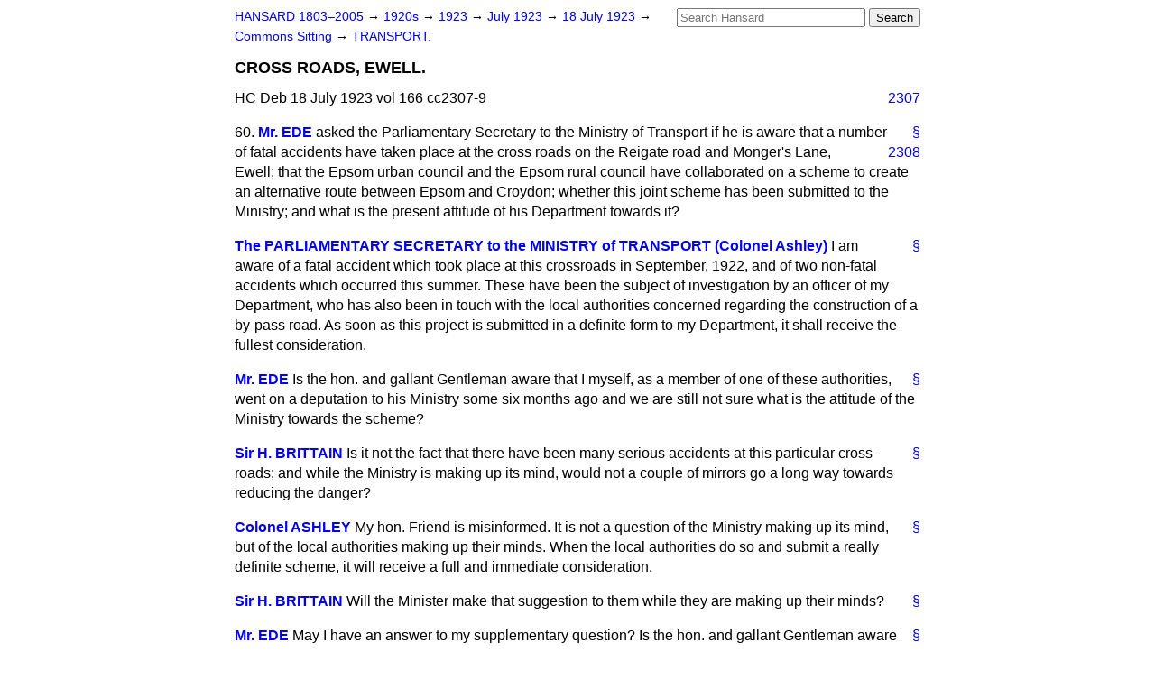

--- FILE ---
content_type: text/html
request_url: https://api.parliament.uk/historic-hansard/commons/1923/jul/18/cross-roads-ewell
body_size: 3325
content:
<!doctype html>
<html lang='en-GB'>
  <head>
    <meta charset='utf-8' />
    <title>CROSS ROADS, EWELL. (Hansard, 18 July 1923)</title>
    <meta author='UK Parliament' />
    <meta content='51ff727eff55314a' name='y_key' />
    <link href='https://www.parliament.uk/site-information/copyright/' rel='copyright' />
    <meta content='Hansard, House of Commons, House of Lords, Parliament, UK, House of Commons sitting' name='keywords' />
    <meta content='CROSS ROADS, EWELL. (Hansard, 18 July 1923)' name='description' />
    <link href="../../../../stylesheets/screen.css" media="screen" rel="stylesheet" title="Default" type="text/css" />
    <link href="../../../../stylesheets/print.css" media="print" rel="stylesheet" type="text/css" />
  <script type="text/javascript">
  var appInsights=window.appInsights||function(a){
    function b(a){c[a]=function(){var b=arguments;c.queue.push(function(){c[a].apply(c,b)})}}var c={config:a},d=document,e=window;setTimeout(function(){var b=d.createElement("script");b.src=a.url||"https://az416426.vo.msecnd.net/scripts/a/ai.0.js",d.getElementsByTagName("script")[0].parentNode.appendChild(b)});try{c.cookie=d.cookie}catch(a){}c.queue=[];for(var f=["Event","Exception","Metric","PageView","Trace","Dependency"];f.length;)b("track"+f.pop());if(b("setAuthenticatedUserContext"),b("clearAuthenticatedUserContext"),b("startTrackEvent"),b("stopTrackEvent"),b("startTrackPage"),b("stopTrackPage"),b("flush"),!a.disableExceptionTracking){f="onerror",b("_"+f);var g=e[f];e[f]=function(a,b,d,e,h){var i=g&&g(a,b,d,e,h);return!0!==i&&c["_"+f](a,b,d,e,h),i}}return c
    }({
        instrumentationKey:"c0960a0f-30ad-4a9a-b508-14c6a4f61179",
        cookieDomain:".parliament.uk"
    });
    
  window.appInsights=appInsights,appInsights.queue&&0===appInsights.queue.length&&appInsights.trackPageView();
</script></head>
  <body id='hansard-millbanksytems-com'>
    <div id='header'>
      <div class='search-help'><a href="../../../../search">Search Help</a></div>
            <form action='../../../../search' id='search' method='get' rel='search'>
        <input size='24' title='Access key: S' accesskey='s' name='query' id='search-query' type='search' placeholder='Search Hansard' autosave='hansard.millbanksystems.com' results='10' value='' >
        <input type='submit' value='Search' >
      </form>

      <div id='nav'>
        <a href="../../../../index.html" id="home" rel="home">HANSARD 1803&ndash;2005</a>
        &rarr;
                <a class='sitting-decade' href='../../../../sittings/1920s'>
          1920s
        </a>
         &rarr;
        <a class='sitting-year' href='../../../../sittings/1923/'>
          1923
        </a>
         &rarr;
        <a class='sitting-month' href='../../../../sittings/1923/jul/'>
          July 1923
        </a>
         &rarr;
        <a class='sitting-day' href='../../../../sittings/1923/jul/18'>
          18 July 1923
        </a>

        &rarr;
                <a href='../../../../sittings/1923/jul/18#commons' rel='directory up'>
          Commons Sitting
        </a>
         &rarr;
        <a href="transport">TRANSPORT.</a>

      </div>
      <h1 class='title'>CROSS ROADS, EWELL.</h1>
    </div>
    <div class='house-of-commons-sitting' id='content'>
      
      <cite class='section'>HC Deb 18 July 1923 vol 166 cc2307-9</cite>
      <a class='permalink column-permalink' id='column_2307' title='Col. 2307 &mdash; HC Deb 18 July 1923 vol 166 c2307' name='column_2307' href='cross-roads-ewell#column_2307' rel='bookmark'>2307</a>
      <div class='hentry member_contribution' id='S5CV0166P0-07039'>
        <a name='S5CV0166P0_19230718_HOC_223'>  </a>
        <blockquote cite='https://api.parliament.uk/historic-hansard/people/mr-james-ede' class='contribution_text entry-content'>
          <a class='speech-permalink permalink' href='cross-roads-ewell#S5CV0166P0_19230718_HOC_223' title='Link to this speech by Mr James Ede' rel='bookmark'>&sect;</a>
          <span class='question_no'>60.</span>
          <cite class='member author entry-title'><a href="/historic-hansard/people/mr-james-ede" title="Mr James Ede">Mr. EDE</a></cite>
          <p class='first-para'>
            asked the Parliamentary Secretary to the Ministry of Transport if he is aware that a number of fatal
            <a class='permalink column-permalink' id='column_2308' title='Col. 2308 &mdash; HC Deb 18 July 1923 vol 166 c2308' name='column_2308' href='cross-roads-ewell#column_2308' rel='bookmark'>2308</a>
            accidents have taken place at the cross roads on the Reigate road and Monger's Lane, Ewell; that the Epsom urban council and the Epsom rural council have collaborated on a scheme to create an alternative route between Epsom and Croydon; whether this joint scheme has been submitted to the Ministry; and what is the present attitude of his Department towards it?
          </p>
        </blockquote>
      </div>
      
      <div class='hentry member_contribution' id='S5CV0166P0-07040'>
        <a name='S5CV0166P0_19230718_HOC_224'>  </a>
        <blockquote cite='https://api.parliament.uk/historic-hansard/people/lieut-colonel-wilfrid-ashley' class='contribution_text entry-content'>
          <a class='speech-permalink permalink' href='cross-roads-ewell#S5CV0166P0_19230718_HOC_224' title='Link to this speech by Lieut-Colonel Wilfrid Ashley' rel='bookmark'>&sect;</a>
          <cite class='member author entry-title'><a href="/historic-hansard/people/lieut-colonel-wilfrid-ashley" title="Lieut-Colonel Wilfrid Ashley">The PARLIAMENTARY SECRETARY to the MINISTRY of TRANSPORT (Colonel Ashley)</a></cite>
          <p class='first-para'>
            I am aware of a fatal accident which took place at this crossroads in September, 1922, and of two non-fatal accidents which occurred this summer. These have been the subject of investigation by an officer of my Department, who has also been in touch with the local authorities concerned regarding the construction of a by-pass road. As soon as this project is submitted in a definite form to my Department, it shall receive the fullest consideration.
          </p>
        </blockquote>
      </div>
      
      <div class='hentry member_contribution' id='S5CV0166P0-07041'>
        <a name='S5CV0166P0_19230718_HOC_225'>  </a>
        <blockquote cite='https://api.parliament.uk/historic-hansard/people/mr-james-ede' class='contribution_text entry-content'>
          <a class='speech-permalink permalink' href='cross-roads-ewell#S5CV0166P0_19230718_HOC_225' title='Link to this speech by Mr James Ede' rel='bookmark'>&sect;</a>
          <cite class='member author entry-title'><a href="/historic-hansard/people/mr-james-ede" title="Mr James Ede">Mr. EDE</a></cite>
          <p class='first-para'>
            Is the hon. and gallant Gentleman aware that I myself, as a member of one of these authorities, went on a deputation to his Ministry some six months ago and we are still not sure what is the attitude of the Ministry towards the scheme?
          </p>
        </blockquote>
      </div>
      
      <div class='hentry member_contribution' id='S5CV0166P0-07042'>
        <a name='S5CV0166P0_19230718_HOC_226'>  </a>
        <blockquote cite='https://api.parliament.uk/historic-hansard/people/sir-harry-brittain' class='contribution_text entry-content'>
          <a class='speech-permalink permalink' href='cross-roads-ewell#S5CV0166P0_19230718_HOC_226' title='Link to this speech by Sir Harry Brittain' rel='bookmark'>&sect;</a>
          <cite class='member author entry-title'><a href="/historic-hansard/people/sir-harry-brittain" title="Sir Harry Brittain">Sir H. BRITTAIN</a></cite>
          <p class='first-para'>
            Is it not the fact that there have been many serious accidents at this particular cross-roads; and while the Ministry is making up its mind, would not a couple of mirrors go a long way towards reducing the danger?
          </p>
        </blockquote>
      </div>
      
      <div class='hentry member_contribution' id='S5CV0166P0-07043'>
        <a name='S5CV0166P0_19230718_HOC_227'>  </a>
        <blockquote cite='https://api.parliament.uk/historic-hansard/people/lieut-colonel-wilfrid-ashley' class='contribution_text entry-content'>
          <a class='speech-permalink permalink' href='cross-roads-ewell#S5CV0166P0_19230718_HOC_227' title='Link to this speech by Lieut-Colonel Wilfrid Ashley' rel='bookmark'>&sect;</a>
          <cite class='member author entry-title'><a href="/historic-hansard/people/lieut-colonel-wilfrid-ashley" title="Lieut-Colonel Wilfrid Ashley">Colonel ASHLEY</a></cite>
          <p class='first-para'>
            My hon. Friend is misinformed. It is not a question of the Ministry making up its mind, but of the local authorities making up their minds. When the local authorities do so and submit a really definite scheme, it will receive a full and immediate consideration.
          </p>
        </blockquote>
      </div>
      
      <div class='hentry member_contribution' id='S5CV0166P0-07044'>
        <a name='S5CV0166P0_19230718_HOC_228'>  </a>
        <blockquote cite='https://api.parliament.uk/historic-hansard/people/sir-harry-brittain' class='contribution_text entry-content'>
          <a class='speech-permalink permalink' href='cross-roads-ewell#S5CV0166P0_19230718_HOC_228' title='Link to this speech by Sir Harry Brittain' rel='bookmark'>&sect;</a>
          <cite class='member author entry-title'><a href="/historic-hansard/people/sir-harry-brittain" title="Sir Harry Brittain">Sir H. BRITTAIN</a></cite>
          <p class='first-para'>
            Will the Minister make that suggestion to them while they are making up their minds?
          </p>
        </blockquote>
      </div>
      
      <div class='hentry member_contribution' id='S5CV0166P0-07045'>
        <a name='S5CV0166P0_19230718_HOC_229'>  </a>
        <blockquote cite='https://api.parliament.uk/historic-hansard/people/mr-james-ede' class='contribution_text entry-content'>
          <a class='speech-permalink permalink' href='cross-roads-ewell#S5CV0166P0_19230718_HOC_229' title='Link to this speech by Mr James Ede' rel='bookmark'>&sect;</a>
          <cite class='member author entry-title'><a href="/historic-hansard/people/mr-james-ede" title="Mr James Ede">Mr. EDE</a></cite>
          <p class='first-para'>
            May I have an answer to my supplementary question? Is the hon. and gallant Gentleman aware that the local authorities have very firmly made up their minds and are wondering whether the Ministry has a mind to make up?
          </p>
        </blockquote>
      </div>
      <a class='permalink column-permalink' id='column_2309' title='Col. 2309 &mdash; HC Deb 18 July 1923 vol 166 c2309' name='column_2309' href='cross-roads-ewell#column_2309' rel='bookmark'>2309</a>
      <div class='hentry member_contribution' id='S5CV0166P0-07046'>
        <a name='S5CV0166P0_19230718_HOC_230'>  </a>
        <blockquote cite='https://api.parliament.uk/historic-hansard/people/lieut-colonel-wilfrid-ashley' class='contribution_text entry-content'>
          <a class='speech-permalink permalink' href='cross-roads-ewell#S5CV0166P0_19230718_HOC_230' title='Link to this speech by Lieut-Colonel Wilfrid Ashley' rel='bookmark'>&sect;</a>
          <cite class='member author entry-title'><a href="/historic-hansard/people/lieut-colonel-wilfrid-ashley" title="Lieut-Colonel Wilfrid Ashley">Colonel ASHLEY</a></cite>
          <p class='first-para'>
            Then will the local authorities communicate their decision to us?
          </p>
        </blockquote>
      </div>
      <ol class='xoxo'>
        
      </ol>
      
      <div id='section-navigation'>        <div id='previous-section'>Back to
        <a href='transport' rel='prev'>
          TRANSPORT.
        </a>
        </div>
        <div id='next-section'>Forward to
        <a href='tramway-service-mitcham-and-croydon' rel='next'>
          TRAMWAY SERVICE, MITCHAM AND CROYDON.
        </a>
        </div>
</div>
    </div>
    <div id='footer'>
      <p><a href="../../../../typos">Noticed a typo?</a> | <a href='mailto:data@parliament.uk' target='_BLANK' title='Opens a new page'>Report other issues</a> | <a href='https://www.parliament.uk/site-information/copyright/' rel='copyright' id='copyright'>&copy UK Parliament</a></p>
      <script type='text/javascript'>
        var gaJsHost = (("https:" == document.location.protocol) ? "https://ssl." : "http://www.");
        document.write(unescape("%3Cscript src='" + gaJsHost + "google-analytics.com/ga.js' type='text/javascript'%3E%3C/script%3E"));
      </script>
      <script type='text/javascript'>
        var pageTracker = _gat._getTracker("UA-3110135-1");
        pageTracker._initData();
        
      </script>
    </div>
  <script>(function(){function c(){var b=a.contentDocument||a.contentWindow.document;if(b){var d=b.createElement('script');d.innerHTML="window.__CF$cv$params={r:'9c026179dceb4bba',t:'MTc2ODc4NDI3NS4wMDAwMDA='};var a=document.createElement('script');a.nonce='';a.src='/cdn-cgi/challenge-platform/scripts/jsd/main.js';document.getElementsByTagName('head')[0].appendChild(a);";b.getElementsByTagName('head')[0].appendChild(d)}}if(document.body){var a=document.createElement('iframe');a.height=1;a.width=1;a.style.position='absolute';a.style.top=0;a.style.left=0;a.style.border='none';a.style.visibility='hidden';document.body.appendChild(a);if('loading'!==document.readyState)c();else if(window.addEventListener)document.addEventListener('DOMContentLoaded',c);else{var e=document.onreadystatechange||function(){};document.onreadystatechange=function(b){e(b);'loading'!==document.readyState&&(document.onreadystatechange=e,c())}}}})();</script></body>
</html>
